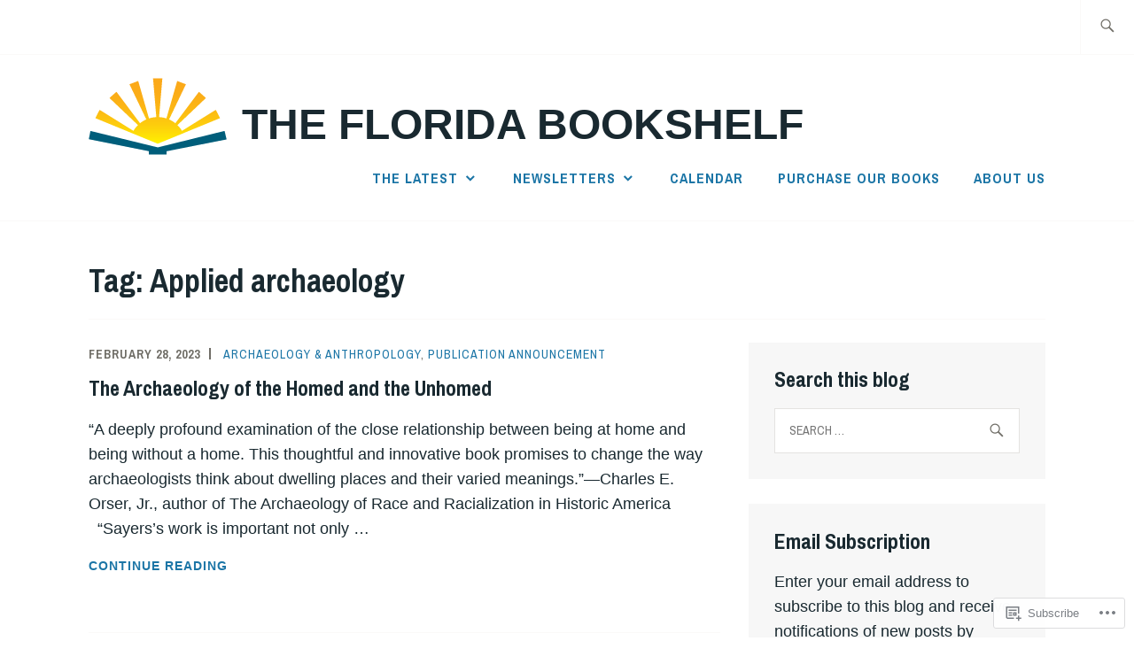

--- FILE ---
content_type: text/css;charset=utf-8
request_url: https://s0.wp.com/?custom-css=1&csblog=IIn2&cscache=6&csrev=40
body_size: 182
content:
#content p{line-height:1.6em}.wp-caption-text{display:block;font-size:x-small;line-height:1em;margin:0 auto;padding:3px 10px 5px;text-align:center}h1{line-height:1.6em}h2{line-height:1.6em}h3{line-height:1.6em}h4{line-height:1.6em}h5{line-height:1.6em}h6{line-height:1.6em}@media only screen and (max-width: 767px){figure.alignleft,img.alignleft,figure.alignright,img.alignright,figure.aligncenter,img.aligncenter{display:block;margin:auto;float:none;padding-bottom:25px}}@media only screen and (min-width:768px){a img.alignright{float:right;padding:4px;margin:0 0 2px 7px;display:inline}}@media screen and (max-width: 767px){.site-title{word-break:normal;font-size:16pt;line-height:1em}}@media screen and (max-width: 767px){.site-description{font-size:16pt}}@media only screen and (max-width: 600px){figure.alignleft,img.alignleft,figure.alignright,img.alignright{float:none;display:block;margin-left:auto;margin-right:auto}}.wp-block-image figcaption{font-size:12px}